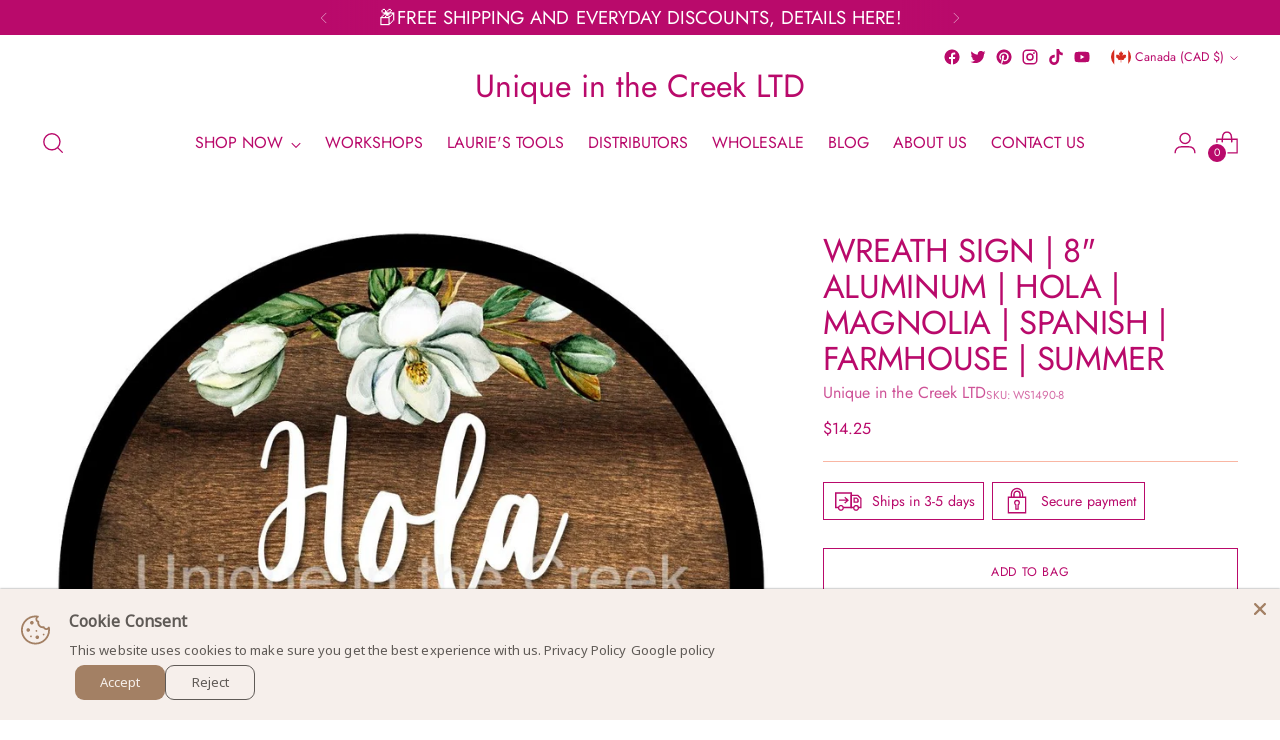

--- FILE ---
content_type: text/javascript; charset=utf-8
request_url: https://uniqueinthecreek.com/products/8-aluminum-wreath-sign-hola-magnolia-spanish-farmhouse-summer.js
body_size: 940
content:
{"id":7522421637306,"title":"WREATH SIGN | 8\" ALUMINUM | HOLA | MAGNOLIA | SPANISH | FARMHOUSE | SUMMER","handle":"8-aluminum-wreath-sign-hola-magnolia-spanish-farmhouse-summer","description":"\u003cp\u003eOur Aluminum Wreath Signs are designed and manufactured in house. Each sign will arrive individually packaged. Our aluminum wreath signs are a round 8\" in diameter design and are light weight and durable. These aluminum signs work perfectly as a flower center on both the \u003ca rel=\"noopener\" title=\"Small Board\" href=\"https:\/\/uniqueinthecreek.com\/collections\/diy-wreath-making-boards-frames\/products\/small-wreath-board-flower-board-diy-wreath-wreath-frame-makeitlikelaurie\" target=\"_blank\"\u003eSmall\u003c\/a\u003e or \u003ca rel=\"noopener\" title=\"Large\" href=\"https:\/\/uniqueinthecreek.com\/collections\/diy-wreath-making-boards-frames\/products\/large-wreath-board-diy-wreath-wreath-frame-flower-board-makeitlikelaurie\" target=\"_blank\"\u003eLarge\u003c\/a\u003e Board. These signs could also add a special decorative touch to \u003ca rel=\"noopener\" title=\"Triangle Board\" href=\"https:\/\/uniqueinthecreek.com\/collections\/diy-wreath-making-boards-frames\/products\/triangle-wreath-board-diy-wreath-wreath-frame-makeitlikelaurie-1\" target=\"_blank\"\u003eTriangle\u003c\/a\u003e Board creations. Each wreath sign includes a self-adhesive cable mount and chenille stem.Â \u003c\/p\u003e\n\u003cp\u003eSKU: WS1490-8\u003cbr\u003eSize: 8 inches\u003cbr\u003eMaterial: Metal\u003c\/p\u003e\n\u003cp\u003eWith 100's of in stock \u003ca href=\"https:\/\/uniqueinthecreek.com\/collections\/decomesh\" title=\"mesh\" rel=\"noopener\" target=\"_blank\"\u003emesh\u003c\/a\u003e and \u003ca href=\"https:\/\/uniqueinthecreek.com\/collections\/ribbon\" title=\"ribbon\" rel=\"noopener\" target=\"_blank\"\u003eribbon\u003c\/a\u003e you will be able to create your own custom design. If you need inspiration Unique in the Creek has 1000's of \u003ca href=\"https:\/\/www.youtube.com\/@UniqueInTheCreek\/playlists\" title=\"YouTube\" rel=\"noopener\" target=\"_blank\"\u003eYouTube\u003c\/a\u003e videos.Â \u003c\/p\u003e","published_at":"2023-12-21T17:45:17-05:00","created_at":"2023-12-21T17:45:18-05:00","vendor":"Unique in the Creek LTD","type":"wreath sign","tags":["8\"","8\"MS","aluminum","farmhouse","Hola","MAGNOLIA","metal","metal sign","spanish","summer","WHMD","wreath sign"],"price":1425,"price_min":1425,"price_max":1425,"available":true,"price_varies":false,"compare_at_price":null,"compare_at_price_min":0,"compare_at_price_max":0,"compare_at_price_varies":false,"variants":[{"id":42968845353146,"title":"Default Title","option1":"Default Title","option2":null,"option3":null,"sku":"WS1490-8","requires_shipping":true,"taxable":true,"featured_image":null,"available":true,"name":"WREATH SIGN | 8\" ALUMINUM | HOLA | MAGNOLIA | SPANISH | FARMHOUSE | SUMMER","public_title":null,"options":["Default Title"],"price":1425,"weight":23,"compare_at_price":null,"inventory_management":null,"barcode":null,"requires_selling_plan":false,"selling_plan_allocations":[]}],"images":["\/\/cdn.shopify.com\/s\/files\/1\/0071\/7622\/4826\/files\/V1490_e1e06bf5-2bde-4cc4-8e73-b7aece483000.jpg?v=1754601665"],"featured_image":"\/\/cdn.shopify.com\/s\/files\/1\/0071\/7622\/4826\/files\/V1490_e1e06bf5-2bde-4cc4-8e73-b7aece483000.jpg?v=1754601665","options":[{"name":"Title","position":1,"values":["Default Title"]}],"url":"\/products\/8-aluminum-wreath-sign-hola-magnolia-spanish-farmhouse-summer","media":[{"alt":"WREATH SIGN | 8\" ALUMINUM | HOLA | MAGNOLIA | SPANISH | FARMHOUSE | SUMMER - Unique in the Creek LTD","id":26844355297466,"position":1,"preview_image":{"aspect_ratio":1.0,"height":1056,"width":1056,"src":"https:\/\/cdn.shopify.com\/s\/files\/1\/0071\/7622\/4826\/files\/V1490_e1e06bf5-2bde-4cc4-8e73-b7aece483000.jpg?v=1754601665"},"aspect_ratio":1.0,"height":1056,"media_type":"image","src":"https:\/\/cdn.shopify.com\/s\/files\/1\/0071\/7622\/4826\/files\/V1490_e1e06bf5-2bde-4cc4-8e73-b7aece483000.jpg?v=1754601665","width":1056}],"requires_selling_plan":false,"selling_plan_groups":[]}